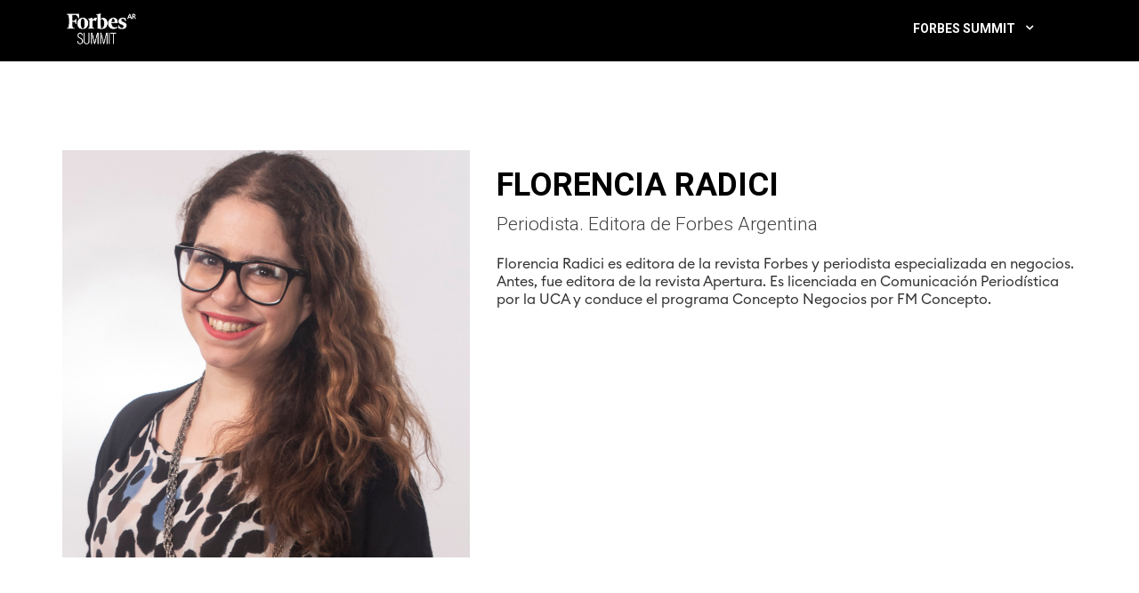

--- FILE ---
content_type: text/html; charset=UTF-8
request_url: https://www.forbessummit.com.ar/ponente/860/florencia-radici
body_size: 8293
content:
<html lang="es-ES">

<head>
    <meta charset="utf-8">
<meta http-equiv="content-type" content="text/html; charset=utf-8" />

<meta http-equiv="content-language" content="es" />
<meta name="viewport" content="width=device-width,initial-scale=1.0,maximum-scale=1.0,user-scalable=no">

<meta name="robots" content="noindex, nofollow">

<meta name="twitter:title" content="FLORENCIA RADICI" />
<meta property="og:title" name="og:title" content="FLORENCIA RADICI" />
<meta name="description" content="Periodista. Editora de Forbes Argentina" />
<meta property="og:description" name="og:description" content="Periodista. Editora de Forbes Argentina" />
<meta name="twitter:description" content="Periodista. Editora de Forbes Argentina">

<title id="head-title">FLORENCIA RADICI | Summit | Forbes Argentina</title>

<title id="head-title">florencia,radici,periodista,editora,forbes,argentina</title>

<meta property="og:image" name="og:image" content="https://www.forbessummit.com.ar/app/layout/default-share.png" />

<meta property="og:url" name="og:url" content="https://www.forbessummit.com.ar/ponente/860/florencia-radici" />

<meta property="og:type" name="og:type" content="website" />


<meta http-equiv="X-UA-Compatible" content="IE=Edge">

<meta name="theme-color" content="#000000" />	

<link rel="icon" href="https://www.forbessummit.com.ar/app/layout/favicon.png" type="image/x-icon">
<link rel="shortcut icon" href="https://www.forbessummit.com.ar/app/layout/favicon.png" type="image/x-icon">
        <link href="https://www.forbessummit.com.ar/app/layout/css/main.css" rel="stylesheet" type="text/css" media="all">
    <link href="https://fonts.googleapis.com/css?family=Roboto:100,300,400,500,700,400italic" rel="stylesheet"
        type="text/css" media="all">
    <script src="https://www.forbessummit.com.ar/app/layout/main-before.js"></script>
</head>

<body class="page-template page-template-homepage page-template-homepage-php page fullwidth-bg wpb-js-composer vc_responsive">

    <div id="page" class="hfeed site fullwidth">
        <!-- <div class="header-spacer" ></div> -->
		        <header id="masthead" class="site-header header solid sticky-top" >
            <div id="header-container">
                <div id="navigation" class="container">
                    <div class="row">

                        <div class="col-sm-3">
                            <div class="navbar-header">
                                <button type="button" class="navbar-toggle" data-toggle="collapse"
                                    data-target=".navbar-collapse">
                                    <span class="icon-bar"></span>
                                    <span class="icon-bar"></span>
                                    <span class="icon-bar"></span>
                                </button>
                                <div class="logo-wrapper">
                                    <a class="navbar-brand" href="https://www.forbessummit.com.ar/">
                                        <img class="enter-logo img-responsive"
                                            src="https://www.forbessummit.com.ar/app/layout/img/forbes-summit-logo.png" alt="">
                                    </a>
                                </div>
                            </div>
                        </div>
                        <div class="col-sm-6 event-name">
														                        </div>
                        <div class="col-sm-3 woo-menu-item-add">
                            <div id="main-menu" class="hidden-xs">
                                <ul id="menu-forbes-summit" class="nav">
                                    <li
                                        class=" menu-item menu-item-type-custom menu-item-object-custom current-menu-item current_page_item menu-item-home current-menu-ancestor current-menu-parent menu-item-has-children active active has-menu-child">
                                        <a>FORBES SUMMIT</a>
                                        <ul role="menu" class="sub-menu">
                                                                                        <li
                                                class=" menu-item menu-item-type-custom menu-item-object-custom current-menu-item current_page_item menu-item-home menu-item-has-children active has-menu-child">
                                                <a>EVENTOS 2026</a>
                                                <ul role="menu" class="sub-menu">
                                                                                                        <li
                                                        class=" menu-item menu-item-type-custom menu-item-object-custom has-menu-child">
                                                        <a href="https://www.forbessummit.com.ar/reinventando-mar-del-plata/2026/02"
                                                            title="Febrero Reinventando Mar Del Plata">Reinventando Mar Del Plata</a>
                                                    </li>
                                                                                                        <li
                                                        class=" menu-item menu-item-type-custom menu-item-object-custom has-menu-child">
                                                        <a href="https://www.forbessummit.com.ar/ia-total-diruption/2026/03"
                                                            title="Marzo IA TOTAL DIRUPTION">IA TOTAL DIRUPTION</a>
                                                    </li>
                                                                                                        <li
                                                        class=" menu-item menu-item-type-custom menu-item-object-custom has-menu-child">
                                                        <a href="https://www.forbessummit.com.ar/best-employers/2026/04"
                                                            title="Abril Best Employers">Best Employers</a>
                                                    </li>
                                                                                                        <li
                                                        class=" menu-item menu-item-type-custom menu-item-object-custom has-menu-child">
                                                        <a href="https://www.forbessummit.com.ar/marketers/2026/04"
                                                            title="Abril MARKETERS">MARKETERS</a>
                                                    </li>
                                                                                                        <li
                                                        class=" menu-item menu-item-type-custom menu-item-object-custom has-menu-child">
                                                        <a href="https://www.forbessummit.com.ar/money-cfo/2026/05"
                                                            title="Mayo Money & CFO">Money & CFO</a>
                                                    </li>
                                                                                                        <li
                                                        class=" menu-item menu-item-type-custom menu-item-object-custom has-menu-child">
                                                        <a href="https://www.forbessummit.com.ar/energy/2026/05"
                                                            title="Mayo ENERGY">ENERGY</a>
                                                    </li>
                                                                                                        <li
                                                        class=" menu-item menu-item-type-custom menu-item-object-custom has-menu-child">
                                                        <a href="https://www.forbessummit.com.ar/ceo/2026/06"
                                                            title="Junio CEO">CEO</a>
                                                    </li>
                                                                                                        <li
                                                        class=" menu-item menu-item-type-custom menu-item-object-custom has-menu-child">
                                                        <a href="https://www.forbessummit.com.ar/insurance/2026/06"
                                                            title="Junio INSURANCE">INSURANCE</a>
                                                    </li>
                                                                                                        <li
                                                        class=" menu-item menu-item-type-custom menu-item-object-custom has-menu-child">
                                                        <a href="https://www.forbessummit.com.ar/health-in-action/2026/06"
                                                            title="Junio HEALTH IN ACTION">HEALTH IN ACTION</a>
                                                    </li>
                                                                                                        <li
                                                        class=" menu-item menu-item-type-custom menu-item-object-custom has-menu-child">
                                                        <a href="https://www.forbessummit.com.ar/game-changers/2026/07"
                                                            title="Julio Game Changers">Game Changers</a>
                                                    </li>
                                                                                                        <li
                                                        class=" menu-item menu-item-type-custom menu-item-object-custom has-menu-child">
                                                        <a href="https://www.forbessummit.com.ar/sostenibilidad/2026/07"
                                                            title="Julio SOSTENIBILIDAD">SOSTENIBILIDAD</a>
                                                    </li>
                                                                                                        <li
                                                        class=" menu-item menu-item-type-custom menu-item-object-custom has-menu-child">
                                                        <a href="https://www.forbessummit.com.ar/mujeres-power/2026/08"
                                                            title="Agosto Mujeres Power">Mujeres Power</a>
                                                    </li>
                                                                                                        <li
                                                        class=" menu-item menu-item-type-custom menu-item-object-custom has-menu-child">
                                                        <a href="https://www.forbessummit.com.ar/mineria/2026/09"
                                                            title="Septiembre MINERIA">MINERIA</a>
                                                    </li>
                                                                                                        <li
                                                        class=" menu-item menu-item-type-custom menu-item-object-custom has-menu-child">
                                                        <a href="https://www.forbessummit.com.ar/agro-tech/2026/09"
                                                            title="Septiembre AGRO TECH">AGRO TECH</a>
                                                    </li>
                                                                                                        <li
                                                        class=" menu-item menu-item-type-custom menu-item-object-custom has-menu-child">
                                                        <a href="https://www.forbessummit.com.ar/fintech-tecnology/2026/10"
                                                            title="Octubre FINTECH & TECNOLOGY">FINTECH & TECNOLOGY</a>
                                                    </li>
                                                                                                        <li
                                                        class=" menu-item menu-item-type-custom menu-item-object-custom has-menu-child">
                                                        <a href="https://www.forbessummit.com.ar/reinventando-argentina/2026/10"
                                                            title="Octubre Reinventando Argentina">Reinventando Argentina</a>
                                                    </li>
                                                                                                        <li
                                                        class=" menu-item menu-item-type-custom menu-item-object-custom has-menu-child">
                                                        <a href="https://www.forbessummit.com.ar/real-estate/2026/11"
                                                            title="Noviembre Real Estate">Real Estate</a>
                                                    </li>
                                                                                                    </ul>
                                            </li>
                                                                                        <li
                                                class=" menu-item menu-item-type-custom menu-item-object-custom current-menu-item current_page_item menu-item-home menu-item-has-children active has-menu-child">
                                                <a>EVENTOS 2025</a>
                                                <ul role="menu" class="sub-menu">
                                                                                                        <li
                                                        class=" menu-item menu-item-type-custom menu-item-object-custom has-menu-child">
                                                        <a href="https://www.forbessummit.com.ar/future-of-work/2025/03"
                                                            title="Marzo Future of Work">Future of Work</a>
                                                    </li>
                                                                                                        <li
                                                        class=" menu-item menu-item-type-custom menu-item-object-custom has-menu-child">
                                                        <a href="https://www.forbessummit.com.ar/health-in-action/2025/04"
                                                            title="Abril HEALTH IN ACTION">HEALTH IN ACTION</a>
                                                    </li>
                                                                                                        <li
                                                        class=" menu-item menu-item-type-custom menu-item-object-custom has-menu-child">
                                                        <a href="https://www.forbessummit.com.ar/sostenibilidad/2025/04"
                                                            title="Abril SOSTENIBILIDAD">SOSTENIBILIDAD</a>
                                                    </li>
                                                                                                        <li
                                                        class=" menu-item menu-item-type-custom menu-item-object-custom has-menu-child">
                                                        <a href="https://www.forbessummit.com.ar/game-changers/2025/05"
                                                            title="Mayo Game Changers">Game Changers</a>
                                                    </li>
                                                                                                        <li
                                                        class=" menu-item menu-item-type-custom menu-item-object-custom has-menu-child">
                                                        <a href="https://www.forbessummit.com.ar/mining/2025/05"
                                                            title="Mayo MINING">MINING</a>
                                                    </li>
                                                                                                        <li
                                                        class=" menu-item menu-item-type-custom menu-item-object-custom has-menu-child">
                                                        <a href="https://www.forbessummit.com.ar/money-cfo/2025/05"
                                                            title="Mayo Money & CFO">Money & CFO</a>
                                                    </li>
                                                                                                        <li
                                                        class=" menu-item menu-item-type-custom menu-item-object-custom has-menu-child">
                                                        <a href="https://www.forbessummit.com.ar/ceo/2025/06"
                                                            title="Junio CEO">CEO</a>
                                                    </li>
                                                                                                        <li
                                                        class=" menu-item menu-item-type-custom menu-item-object-custom has-menu-child">
                                                        <a href="https://www.forbessummit.com.ar/cco-cmo/2025/06"
                                                            title="Junio CCO & CMO">CCO & CMO</a>
                                                    </li>
                                                                                                        <li
                                                        class=" menu-item menu-item-type-custom menu-item-object-custom has-menu-child">
                                                        <a href="https://www.forbessummit.com.ar/best-employers/2025/07"
                                                            title="Julio Best Employers">Best Employers</a>
                                                    </li>
                                                                                                        <li
                                                        class=" menu-item menu-item-type-custom menu-item-object-custom has-menu-child">
                                                        <a href="https://www.forbessummit.com.ar/insurance/2025/07"
                                                            title="Julio INSURANCE">INSURANCE</a>
                                                    </li>
                                                                                                        <li
                                                        class=" menu-item menu-item-type-custom menu-item-object-custom has-menu-child">
                                                        <a href="https://www.forbessummit.com.ar/ia-summit/2025/08"
                                                            title="Agosto IA Summit">IA Summit</a>
                                                    </li>
                                                                                                        <li
                                                        class=" menu-item menu-item-type-custom menu-item-object-custom has-menu-child">
                                                        <a href="https://www.forbessummit.com.ar/retail/2025/08"
                                                            title="Agosto Retail">Retail</a>
                                                    </li>
                                                                                                        <li
                                                        class=" menu-item menu-item-type-custom menu-item-object-custom has-menu-child">
                                                        <a href="https://www.forbessummit.com.ar/reinventando-argentina/2025/08"
                                                            title="Agosto Reinventando Argentina">Reinventando Argentina</a>
                                                    </li>
                                                                                                        <li
                                                        class=" menu-item menu-item-type-custom menu-item-object-custom has-menu-child">
                                                        <a href="https://www.forbessummit.com.ar/mujeres-power/2025/09"
                                                            title="Septiembre Mujeres Power">Mujeres Power</a>
                                                    </li>
                                                                                                        <li
                                                        class=" menu-item menu-item-type-custom menu-item-object-custom has-menu-child">
                                                        <a href="https://www.forbessummit.com.ar/agro-tech/2025/09"
                                                            title="Septiembre AGRO TECH">AGRO TECH</a>
                                                    </li>
                                                                                                        <li
                                                        class=" menu-item menu-item-type-custom menu-item-object-custom has-menu-child">
                                                        <a href="https://www.forbessummit.com.ar/diversidad/2025/10"
                                                            title="Octubre Diversidad">Diversidad</a>
                                                    </li>
                                                                                                        <li
                                                        class=" menu-item menu-item-type-custom menu-item-object-custom has-menu-child">
                                                        <a href="https://www.forbessummit.com.ar/fintech-tecnology/2025/10"
                                                            title="Octubre FINTECH & TECNOLOGY">FINTECH & TECNOLOGY</a>
                                                    </li>
                                                                                                        <li
                                                        class=" menu-item menu-item-type-custom menu-item-object-custom has-menu-child">
                                                        <a href="https://www.forbessummit.com.ar/energy/2025/11"
                                                            title="Noviembre ENERGY">ENERGY</a>
                                                    </li>
                                                                                                        <li
                                                        class=" menu-item menu-item-type-custom menu-item-object-custom has-menu-child">
                                                        <a href="https://www.forbessummit.com.ar/campo-futuro/2025/11"
                                                            title="Noviembre Campo & Futuro">Campo & Futuro</a>
                                                    </li>
                                                                                                        <li
                                                        class=" menu-item menu-item-type-custom menu-item-object-custom has-menu-child">
                                                        <a href="https://www.forbessummit.com.ar/real-estate/2025/11"
                                                            title="Noviembre Real Estate">Real Estate</a>
                                                    </li>
                                                                                                    </ul>
                                            </li>
                                                                                        <li
                                                class=" menu-item menu-item-type-custom menu-item-object-custom current-menu-item current_page_item menu-item-home menu-item-has-children active has-menu-child">
                                                <a>EVENTOS 2024</a>
                                                <ul role="menu" class="sub-menu">
                                                                                                        <li
                                                        class=" menu-item menu-item-type-custom menu-item-object-custom has-menu-child">
                                                        <a href="https://www.forbessummit.com.ar/health-in-action/2024/04"
                                                            title="Abril HEALTH IN ACTION">HEALTH IN ACTION</a>
                                                    </li>
                                                                                                        <li
                                                        class=" menu-item menu-item-type-custom menu-item-object-custom has-menu-child">
                                                        <a href="https://www.forbessummit.com.ar/money-cfo/2024/04"
                                                            title="Abril Money & CFO">Money & CFO</a>
                                                    </li>
                                                                                                        <li
                                                        class=" menu-item menu-item-type-custom menu-item-object-custom has-menu-child">
                                                        <a href="https://www.forbessummit.com.ar/sostenibilidad/2024/04"
                                                            title="Abril SOSTENIBILIDAD">SOSTENIBILIDAD</a>
                                                    </li>
                                                                                                        <li
                                                        class=" menu-item menu-item-type-custom menu-item-object-custom has-menu-child">
                                                        <a href="https://www.forbessummit.com.ar/game-changers/2024/05"
                                                            title="Mayo Game Changers">Game Changers</a>
                                                    </li>
                                                                                                        <li
                                                        class=" menu-item menu-item-type-custom menu-item-object-custom has-menu-child">
                                                        <a href="https://www.forbessummit.com.ar/cco-cmo/2024/05"
                                                            title="Mayo CCO & CMO">CCO & CMO</a>
                                                    </li>
                                                                                                        <li
                                                        class=" menu-item menu-item-type-custom menu-item-object-custom has-menu-child">
                                                        <a href="https://www.forbessummit.com.ar/ceo/2024/06"
                                                            title="Junio CEO">CEO</a>
                                                    </li>
                                                                                                        <li
                                                        class=" menu-item menu-item-type-custom menu-item-object-custom has-menu-child">
                                                        <a href="https://www.forbessummit.com.ar/best-employers/2024/07"
                                                            title="Julio Best Employers">Best Employers</a>
                                                    </li>
                                                                                                        <li
                                                        class=" menu-item menu-item-type-custom menu-item-object-custom has-menu-child">
                                                        <a href="https://www.forbessummit.com.ar/insurance/2024/07"
                                                            title="Julio INSURANCE">INSURANCE</a>
                                                    </li>
                                                                                                        <li
                                                        class=" menu-item menu-item-type-custom menu-item-object-custom has-menu-child">
                                                        <a href="https://www.forbessummit.com.ar/cio/2024/08"
                                                            title="Agosto CIO">CIO</a>
                                                    </li>
                                                                                                        <li
                                                        class=" menu-item menu-item-type-custom menu-item-object-custom has-menu-child">
                                                        <a href="https://www.forbessummit.com.ar/mineria/2024/08"
                                                            title="Agosto MINERIA">MINERIA</a>
                                                    </li>
                                                                                                        <li
                                                        class=" menu-item menu-item-type-custom menu-item-object-custom has-menu-child">
                                                        <a href="https://www.forbessummit.com.ar/mujeres-power/2024/09"
                                                            title="Septiembre Mujeres Power">Mujeres Power</a>
                                                    </li>
                                                                                                        <li
                                                        class=" menu-item menu-item-type-custom menu-item-object-custom has-menu-child">
                                                        <a href="https://www.forbessummit.com.ar/reinventando-argentina/2024/09"
                                                            title="Septiembre Reinventando Argentina">Reinventando Argentina</a>
                                                    </li>
                                                                                                        <li
                                                        class=" menu-item menu-item-type-custom menu-item-object-custom has-menu-child">
                                                        <a href="https://www.forbessummit.com.ar/agro/2024/10"
                                                            title="Octubre AGRO">AGRO</a>
                                                    </li>
                                                                                                        <li
                                                        class=" menu-item menu-item-type-custom menu-item-object-custom has-menu-child">
                                                        <a href="https://www.forbessummit.com.ar/diversidad-inclusion-y-equidad/2024/10"
                                                            title="Octubre DIVERSIDAD, INCLUSION Y EQUIDAD">DIVERSIDAD, INCLUSION Y EQUIDAD</a>
                                                    </li>
                                                                                                        <li
                                                        class=" menu-item menu-item-type-custom menu-item-object-custom has-menu-child">
                                                        <a href="https://www.forbessummit.com.ar/revolucion-fintech/2024/10"
                                                            title="Octubre REVOLUCIÓN FINTECH">REVOLUCIÓN FINTECH</a>
                                                    </li>
                                                                                                        <li
                                                        class=" menu-item menu-item-type-custom menu-item-object-custom has-menu-child">
                                                        <a href="https://www.forbessummit.com.ar/energy/2024/11"
                                                            title="Noviembre ENERGY">ENERGY</a>
                                                    </li>
                                                                                                        <li
                                                        class=" menu-item menu-item-type-custom menu-item-object-custom has-menu-child">
                                                        <a href="https://www.forbessummit.com.ar/customer-experience-summit/2024/11"
                                                            title="Noviembre CUSTOMER EXPERIENCE SUMMIT">CUSTOMER EXPERIENCE SUMMIT</a>
                                                    </li>
                                                                                                        <li
                                                        class=" menu-item menu-item-type-custom menu-item-object-custom has-menu-child">
                                                        <a href="https://www.forbessummit.com.ar/real-estate/2024/11"
                                                            title="Noviembre Real Estate">Real Estate</a>
                                                    </li>
                                                                                                    </ul>
                                            </li>
                                                                                        <li
                                                class=" menu-item menu-item-type-custom menu-item-object-custom current-menu-item current_page_item menu-item-home menu-item-has-children active has-menu-child">
                                                <a>EVENTOS 2023</a>
                                                <ul role="menu" class="sub-menu">
                                                                                                        <li
                                                        class=" menu-item menu-item-type-custom menu-item-object-custom has-menu-child">
                                                        <a href="https://www.forbessummit.com.ar/health-in-action/2023/03"
                                                            title="Marzo HEALTH IN ACTION">HEALTH IN ACTION</a>
                                                    </li>
                                                                                                        <li
                                                        class=" menu-item menu-item-type-custom menu-item-object-custom has-menu-child">
                                                        <a href="https://www.forbessummit.com.ar/sostenibilidad/2023/04"
                                                            title="Abril SOSTENIBILIDAD">SOSTENIBILIDAD</a>
                                                    </li>
                                                                                                        <li
                                                        class=" menu-item menu-item-type-custom menu-item-object-custom has-menu-child">
                                                        <a href="https://www.forbessummit.com.ar/financial-summit/2023/04"
                                                            title="Abril Financial Summit">Financial Summit</a>
                                                    </li>
                                                                                                        <li
                                                        class=" menu-item menu-item-type-custom menu-item-object-custom has-menu-child">
                                                        <a href="https://www.forbessummit.com.ar/insurance/2023/05"
                                                            title="Mayo INSURANCE">INSURANCE</a>
                                                    </li>
                                                                                                        <li
                                                        class=" menu-item menu-item-type-custom menu-item-object-custom has-menu-child">
                                                        <a href="https://www.forbessummit.com.ar/game-changers/2023/05"
                                                            title="Mayo Game Changers">Game Changers</a>
                                                    </li>
                                                                                                        <li
                                                        class=" menu-item menu-item-type-custom menu-item-object-custom has-menu-child">
                                                        <a href="https://www.forbessummit.com.ar/ceo/2023/06"
                                                            title="Junio CEO">CEO</a>
                                                    </li>
                                                                                                        <li
                                                        class=" menu-item menu-item-type-custom menu-item-object-custom has-menu-child">
                                                        <a href="https://www.forbessummit.com.ar/cco-cmo/2023/06"
                                                            title="Junio CCO & CMO">CCO & CMO</a>
                                                    </li>
                                                                                                        <li
                                                        class=" menu-item menu-item-type-custom menu-item-object-custom has-menu-child">
                                                        <a href="https://www.forbessummit.com.ar/best-employers/2023/07"
                                                            title="Julio Best Employers">Best Employers</a>
                                                    </li>
                                                                                                        <li
                                                        class=" menu-item menu-item-type-custom menu-item-object-custom has-menu-child">
                                                        <a href="https://www.forbessummit.com.ar/cio-talk/2023/08"
                                                            title="Agosto CIO TALK">CIO TALK</a>
                                                    </li>
                                                                                                        <li
                                                        class=" menu-item menu-item-type-custom menu-item-object-custom has-menu-child">
                                                        <a href="https://www.forbessummit.com.ar/mujeres-power/2023/09"
                                                            title="Septiembre Mujeres Power">Mujeres Power</a>
                                                    </li>
                                                                                                        <li
                                                        class=" menu-item menu-item-type-custom menu-item-object-custom has-menu-child">
                                                        <a href="https://www.forbessummit.com.ar/reinventando-argentina/2023/09"
                                                            title="Septiembre Reinventando Argentina">Reinventando Argentina</a>
                                                    </li>
                                                                                                        <li
                                                        class=" menu-item menu-item-type-custom menu-item-object-custom has-menu-child">
                                                        <a href="https://www.forbessummit.com.ar/revolucion-fintech/2023/10"
                                                            title="Octubre REVOLUCIÓN FINTECH">REVOLUCIÓN FINTECH</a>
                                                    </li>
                                                                                                        <li
                                                        class=" menu-item menu-item-type-custom menu-item-object-custom has-menu-child">
                                                        <a href="https://www.forbessummit.com.ar/agro/2023/10"
                                                            title="Octubre AGRO">AGRO</a>
                                                    </li>
                                                                                                        <li
                                                        class=" menu-item menu-item-type-custom menu-item-object-custom has-menu-child">
                                                        <a href="https://www.forbessummit.com.ar/customer-experience-summit/2023/11"
                                                            title="Noviembre CUSTOMER EXPERIENCE SUMMIT">CUSTOMER EXPERIENCE SUMMIT</a>
                                                    </li>
                                                                                                        <li
                                                        class=" menu-item menu-item-type-custom menu-item-object-custom has-menu-child">
                                                        <a href="https://www.forbessummit.com.ar/real-estate/2023/11"
                                                            title="Noviembre Real Estate">Real Estate</a>
                                                    </li>
                                                                                                        <li
                                                        class=" menu-item menu-item-type-custom menu-item-object-custom has-menu-child">
                                                        <a href="https://www.forbessummit.com.ar/energy/2023/11"
                                                            title="Noviembre ENERGY">ENERGY</a>
                                                    </li>
                                                                                                        <li
                                                        class=" menu-item menu-item-type-custom menu-item-object-custom has-menu-child">
                                                        <a href="https://www.forbessummit.com.ar/promesas-forbes/2023/12"
                                                            title="Diciembre Promesas Forbes">Promesas Forbes</a>
                                                    </li>
                                                                                                    </ul>
                                            </li>
                                                                                        <li
                                                class=" menu-item menu-item-type-custom menu-item-object-custom current-menu-item current_page_item menu-item-home menu-item-has-children active has-menu-child">
                                                <a>EVENTOS 2022</a>
                                                <ul role="menu" class="sub-menu">
                                                                                                        <li
                                                        class=" menu-item menu-item-type-custom menu-item-object-custom has-menu-child">
                                                        <a href="https://www.forbessummit.com.ar/health-in-action/2022/03"
                                                            title="Marzo HEALTH IN ACTION">HEALTH IN ACTION</a>
                                                    </li>
                                                                                                        <li
                                                        class=" menu-item menu-item-type-custom menu-item-object-custom has-menu-child">
                                                        <a href="https://www.forbessummit.com.ar/money/2022/04"
                                                            title="Abril Money">Money</a>
                                                    </li>
                                                                                                        <li
                                                        class=" menu-item menu-item-type-custom menu-item-object-custom has-menu-child">
                                                        <a href="https://www.forbessummit.com.ar/sostenibilidad/2022/04"
                                                            title="Abril SOSTENIBILIDAD">SOSTENIBILIDAD</a>
                                                    </li>
                                                                                                        <li
                                                        class=" menu-item menu-item-type-custom menu-item-object-custom has-menu-child">
                                                        <a href="https://www.forbessummit.com.ar/insurance/2022/05"
                                                            title="Mayo INSURANCE">INSURANCE</a>
                                                    </li>
                                                                                                        <li
                                                        class=" menu-item menu-item-type-custom menu-item-object-custom has-menu-child">
                                                        <a href="https://www.forbessummit.com.ar/insurance/2022/05"
                                                            title="Mayo INSURANCE">INSURANCE</a>
                                                    </li>
                                                                                                        <li
                                                        class=" menu-item menu-item-type-custom menu-item-object-custom has-menu-child">
                                                        <a href="https://www.forbessummit.com.ar/gaming-talk/2022/06"
                                                            title="Junio GAMING TALK">GAMING TALK</a>
                                                    </li>
                                                                                                        <li
                                                        class=" menu-item menu-item-type-custom menu-item-object-custom has-menu-child">
                                                        <a href="https://www.forbessummit.com.ar/comex/2022/06"
                                                            title="Junio Comex">Comex</a>
                                                    </li>
                                                                                                        <li
                                                        class=" menu-item menu-item-type-custom menu-item-object-custom has-menu-child">
                                                        <a href="https://www.forbessummit.com.ar/cco-cmo/2022/06"
                                                            title="Junio CCO & CMO">CCO & CMO</a>
                                                    </li>
                                                                                                        <li
                                                        class=" menu-item menu-item-type-custom menu-item-object-custom has-menu-child">
                                                        <a href="https://www.forbessummit.com.ar/ceo/2022/06"
                                                            title="Junio CEO">CEO</a>
                                                    </li>
                                                                                                        <li
                                                        class=" menu-item menu-item-type-custom menu-item-object-custom has-menu-child">
                                                        <a href="https://www.forbessummit.com.ar/best-employers/2022/07"
                                                            title="Julio Best Employers">Best Employers</a>
                                                    </li>
                                                                                                        <li
                                                        class=" menu-item menu-item-type-custom menu-item-object-custom has-menu-child">
                                                        <a href="https://www.forbessummit.com.ar/cio-talk/2022/07"
                                                            title="Julio CIO TALK">CIO TALK</a>
                                                    </li>
                                                                                                        <li
                                                        class=" menu-item menu-item-type-custom menu-item-object-custom has-menu-child">
                                                        <a href="https://www.forbessummit.com.ar/game-changers/2022/08"
                                                            title="Agosto Game Changers">Game Changers</a>
                                                    </li>
                                                                                                        <li
                                                        class=" menu-item menu-item-type-custom menu-item-object-custom has-menu-child">
                                                        <a href="https://www.forbessummit.com.ar/cfo-talk/2022/08"
                                                            title="Agosto CFO TALK">CFO TALK</a>
                                                    </li>
                                                                                                        <li
                                                        class=" menu-item menu-item-type-custom menu-item-object-custom has-menu-child">
                                                        <a href="https://www.forbessummit.com.ar/mujeres-power/2022/09"
                                                            title="Septiembre Mujeres Power">Mujeres Power</a>
                                                    </li>
                                                                                                        <li
                                                        class=" menu-item menu-item-type-custom menu-item-object-custom has-menu-child">
                                                        <a href="https://www.forbessummit.com.ar/agro/2022/10"
                                                            title="Octubre AGRO">AGRO</a>
                                                    </li>
                                                                                                        <li
                                                        class=" menu-item menu-item-type-custom menu-item-object-custom has-menu-child">
                                                        <a href="https://www.forbessummit.com.ar/revolucion-fintech/2022/10"
                                                            title="Octubre REVOLUCIÓN FINTECH">REVOLUCIÓN FINTECH</a>
                                                    </li>
                                                                                                        <li
                                                        class=" menu-item menu-item-type-custom menu-item-object-custom has-menu-child">
                                                        <a href="https://www.forbessummit.com.ar/energy/2022/10"
                                                            title="Octubre ENERGY">ENERGY</a>
                                                    </li>
                                                                                                        <li
                                                        class=" menu-item menu-item-type-custom menu-item-object-custom has-menu-child">
                                                        <a href="https://www.forbessummit.com.ar/customer-experience-summit/2022/11"
                                                            title="Noviembre CUSTOMER EXPERIENCE SUMMIT">CUSTOMER EXPERIENCE SUMMIT</a>
                                                    </li>
                                                                                                        <li
                                                        class=" menu-item menu-item-type-custom menu-item-object-custom has-menu-child">
                                                        <a href="https://www.forbessummit.com.ar/real-estate/2022/11"
                                                            title="Noviembre Real Estate">Real Estate</a>
                                                    </li>
                                                                                                        <li
                                                        class=" menu-item menu-item-type-custom menu-item-object-custom has-menu-child">
                                                        <a href="https://www.forbessummit.com.ar/ibm-sustainability-talk/2022/11"
                                                            title="Noviembre IBM Sustainability Talk">IBM Sustainability Talk</a>
                                                    </li>
                                                                                                        <li
                                                        class=" menu-item menu-item-type-custom menu-item-object-custom has-menu-child">
                                                        <a href="https://www.forbessummit.com.ar/reinventando-argentina/2022/11"
                                                            title="Noviembre Reinventando Argentina">Reinventando Argentina</a>
                                                    </li>
                                                                                                        <li
                                                        class=" menu-item menu-item-type-custom menu-item-object-custom has-menu-child">
                                                        <a href="https://www.forbessummit.com.ar/promesas-forbes/2022/12"
                                                            title="Diciembre Promesas Forbes">Promesas Forbes</a>
                                                    </li>
                                                                                                    </ul>
                                            </li>
                                                                                        <li
                                                class=" menu-item menu-item-type-custom menu-item-object-custom current-menu-item current_page_item menu-item-home menu-item-has-children active has-menu-child">
                                                <a>EVENTOS 2021</a>
                                                <ul role="menu" class="sub-menu">
                                                                                                        <li
                                                        class=" menu-item menu-item-type-custom menu-item-object-custom has-menu-child">
                                                        <a href="https://www.forbessummit.com.ar/cea-wind-energy-summit/2021/04"
                                                            title="Abril CEA WIND ENERGY SUMMIT">CEA WIND ENERGY SUMMIT</a>
                                                    </li>
                                                                                                        <li
                                                        class=" menu-item menu-item-type-custom menu-item-object-custom has-menu-child">
                                                        <a href="https://www.forbessummit.com.ar/digital-value/2021/04"
                                                            title="Abril Digital Value">Digital Value</a>
                                                    </li>
                                                                                                        <li
                                                        class=" menu-item menu-item-type-custom menu-item-object-custom has-menu-child">
                                                        <a href="https://www.forbessummit.com.ar/money/2021/04"
                                                            title="Abril Money">Money</a>
                                                    </li>
                                                                                                        <li
                                                        class=" menu-item menu-item-type-custom menu-item-object-custom has-menu-child">
                                                        <a href="https://www.forbessummit.com.ar/healthcare/2021/05"
                                                            title="Mayo HealthCare">HealthCare</a>
                                                    </li>
                                                                                                        <li
                                                        class=" menu-item menu-item-type-custom menu-item-object-custom has-menu-child">
                                                        <a href="https://www.forbessummit.com.ar/best-employers/2021/05"
                                                            title="Mayo Best Employers">Best Employers</a>
                                                    </li>
                                                                                                        <li
                                                        class=" menu-item menu-item-type-custom menu-item-object-custom has-menu-child">
                                                        <a href="https://www.forbessummit.com.ar/ceo/2021/06"
                                                            title="Junio CEO">CEO</a>
                                                    </li>
                                                                                                        <li
                                                        class=" menu-item menu-item-type-custom menu-item-object-custom has-menu-child">
                                                        <a href="https://www.forbessummit.com.ar/reputation/2021/07"
                                                            title="Julio Reputation">Reputation</a>
                                                    </li>
                                                                                                        <li
                                                        class=" menu-item menu-item-type-custom menu-item-object-custom has-menu-child">
                                                        <a href="https://www.forbessummit.com.ar/sostenibilidad/2021/07"
                                                            title="Julio SOSTENIBILIDAD">SOSTENIBILIDAD</a>
                                                    </li>
                                                                                                        <li
                                                        class=" menu-item menu-item-type-custom menu-item-object-custom has-menu-child">
                                                        <a href="https://www.forbessummit.com.ar/game-changers/2021/08"
                                                            title="Agosto Game Changers">Game Changers</a>
                                                    </li>
                                                                                                        <li
                                                        class=" menu-item menu-item-type-custom menu-item-object-custom has-menu-child">
                                                        <a href="https://www.forbessummit.com.ar/insurance/2021/08"
                                                            title="Agosto INSURANCE">INSURANCE</a>
                                                    </li>
                                                                                                        <li
                                                        class=" menu-item menu-item-type-custom menu-item-object-custom has-menu-child">
                                                        <a href="https://www.forbessummit.com.ar/mujeres-power/2021/09"
                                                            title="Septiembre Mujeres Power">Mujeres Power</a>
                                                    </li>
                                                                                                        <li
                                                        class=" menu-item menu-item-type-custom menu-item-object-custom has-menu-child">
                                                        <a href="https://www.forbessummit.com.ar/real-estate/2021/09"
                                                            title="Septiembre Real Estate">Real Estate</a>
                                                    </li>
                                                                                                        <li
                                                        class=" menu-item menu-item-type-custom menu-item-object-custom has-menu-child">
                                                        <a href="https://www.forbessummit.com.ar/energy/2021/10"
                                                            title="Octubre ENERGY">ENERGY</a>
                                                    </li>
                                                                                                        <li
                                                        class=" menu-item menu-item-type-custom menu-item-object-custom has-menu-child">
                                                        <a href="https://www.forbessummit.com.ar/revolucion-fintech/2021/10"
                                                            title="Octubre REVOLUCIÓN FINTECH">REVOLUCIÓN FINTECH</a>
                                                    </li>
                                                                                                        <li
                                                        class=" menu-item menu-item-type-custom menu-item-object-custom has-menu-child">
                                                        <a href="https://www.forbessummit.com.ar/agro/2021/11"
                                                            title="Noviembre AGRO">AGRO</a>
                                                    </li>
                                                                                                        <li
                                                        class=" menu-item menu-item-type-custom menu-item-object-custom has-menu-child">
                                                        <a href="https://www.forbessummit.com.ar/comex/2021/11"
                                                            title="Noviembre Comex">Comex</a>
                                                    </li>
                                                                                                        <li
                                                        class=" menu-item menu-item-type-custom menu-item-object-custom has-menu-child">
                                                        <a href="https://www.forbessummit.com.ar/reinventando-argentina/2021/11"
                                                            title="Noviembre Reinventando Argentina">Reinventando Argentina</a>
                                                    </li>
                                                                                                        <li
                                                        class=" menu-item menu-item-type-custom menu-item-object-custom has-menu-child">
                                                        <a href="https://www.forbessummit.com.ar/decision-makers-talk/2021/11"
                                                            title="Noviembre DECISION MAKERS TALK">DECISION MAKERS TALK</a>
                                                    </li>
                                                                                                        <li
                                                        class=" menu-item menu-item-type-custom menu-item-object-custom has-menu-child">
                                                        <a href="https://www.forbessummit.com.ar/promesas-forbes/2021/12"
                                                            title="Diciembre Promesas Forbes">Promesas Forbes</a>
                                                    </li>
                                                                                                    </ul>
                                            </li>
                                                                                        <li
                                                class=" menu-item menu-item-type-custom menu-item-object-custom current-menu-item current_page_item menu-item-home menu-item-has-children active has-menu-child">
                                                <a>EVENTOS 2020</a>
                                                <ul role="menu" class="sub-menu">
                                                                                                        <li
                                                        class=" menu-item menu-item-type-custom menu-item-object-custom has-menu-child">
                                                        <a href="https://www.forbessummit.com.ar/healthcare/2020/06"
                                                            title="Junio HealthCare">HealthCare</a>
                                                    </li>
                                                                                                        <li
                                                        class=" menu-item menu-item-type-custom menu-item-object-custom has-menu-child">
                                                        <a href="https://www.forbessummit.com.ar/best-employers/2020/07"
                                                            title="Julio Best Employers">Best Employers</a>
                                                    </li>
                                                                                                        <li
                                                        class=" menu-item menu-item-type-custom menu-item-object-custom has-menu-child">
                                                        <a href="https://www.forbessummit.com.ar/money/2020/08"
                                                            title="Agosto Money">Money</a>
                                                    </li>
                                                                                                        <li
                                                        class=" menu-item menu-item-type-custom menu-item-object-custom has-menu-child">
                                                        <a href="https://www.forbessummit.com.ar/ceo/2020/08"
                                                            title="Agosto CEO">CEO</a>
                                                    </li>
                                                                                                        <li
                                                        class=" menu-item menu-item-type-custom menu-item-object-custom has-menu-child">
                                                        <a href="https://www.forbessummit.com.ar/mujeres-power/2020/09"
                                                            title="Septiembre Mujeres Power">Mujeres Power</a>
                                                    </li>
                                                                                                        <li
                                                        class=" menu-item menu-item-type-custom menu-item-object-custom has-menu-child">
                                                        <a href="https://www.forbessummit.com.ar/revolucion-fintech/2020/10"
                                                            title="Octubre REVOLUCIÓN FINTECH">REVOLUCIÓN FINTECH</a>
                                                    </li>
                                                                                                        <li
                                                        class=" menu-item menu-item-type-custom menu-item-object-custom has-menu-child">
                                                        <a href="https://www.forbessummit.com.ar/energy/2020/10"
                                                            title="Octubre ENERGY">ENERGY</a>
                                                    </li>
                                                                                                        <li
                                                        class=" menu-item menu-item-type-custom menu-item-object-custom has-menu-child">
                                                        <a href="https://www.forbessummit.com.ar/game-changers/2020/11"
                                                            title="Noviembre Game Changers">Game Changers</a>
                                                    </li>
                                                                                                        <li
                                                        class=" menu-item menu-item-type-custom menu-item-object-custom has-menu-child">
                                                        <a href="https://www.forbessummit.com.ar/comex/2020/11"
                                                            title="Noviembre Comex">Comex</a>
                                                    </li>
                                                                                                        <li
                                                        class=" menu-item menu-item-type-custom menu-item-object-custom has-menu-child">
                                                        <a href="https://www.forbessummit.com.ar/real-estate/2020/11"
                                                            title="Noviembre Real Estate">Real Estate</a>
                                                    </li>
                                                                                                        <li
                                                        class=" menu-item menu-item-type-custom menu-item-object-custom has-menu-child">
                                                        <a href="https://www.forbessummit.com.ar/reinventando-argentina/2020/12"
                                                            title="Diciembre Reinventando Argentina">Reinventando Argentina</a>
                                                    </li>
                                                                                                    </ul>
                                            </li>
                                                                                        <li
                                                class=" menu-item menu-item-type-custom menu-item-object-custom current-menu-item current_page_item menu-item-home menu-item-has-children active has-menu-child">
                                                <a>EVENTOS 2019</a>
                                                <ul role="menu" class="sub-menu">
                                                                                                        <li
                                                        class=" menu-item menu-item-type-custom menu-item-object-custom has-menu-child">
                                                        <a href="https://www.forbessummit.com.ar/money/2019/03"
                                                            title="Marzo Money">Money</a>
                                                    </li>
                                                                                                        <li
                                                        class=" menu-item menu-item-type-custom menu-item-object-custom has-menu-child">
                                                        <a href="https://www.forbessummit.com.ar/cloud-talk/2019/04"
                                                            title="Abril Cloud Talk">Cloud Talk</a>
                                                    </li>
                                                                                                        <li
                                                        class=" menu-item menu-item-type-custom menu-item-object-custom has-menu-child">
                                                        <a href="https://www.forbessummit.com.ar/healthcare/2019/05"
                                                            title="Mayo HealthCare">HealthCare</a>
                                                    </li>
                                                                                                        <li
                                                        class=" menu-item menu-item-type-custom menu-item-object-custom has-menu-child">
                                                        <a href="https://www.forbessummit.com.ar/real-estate/2019/06"
                                                            title="Junio Real Estate">Real Estate</a>
                                                    </li>
                                                                                                        <li
                                                        class=" menu-item menu-item-type-custom menu-item-object-custom has-menu-child">
                                                        <a href="https://www.forbessummit.com.ar/reinventando-argentina/2019/06"
                                                            title="Junio Reinventando Argentina">Reinventando Argentina</a>
                                                    </li>
                                                                                                        <li
                                                        class=" menu-item menu-item-type-custom menu-item-object-custom has-menu-child">
                                                        <a href="https://www.forbessummit.com.ar/30-promesas/2019/07"
                                                            title="Julio 30 promesas">30 promesas</a>
                                                    </li>
                                                                                                        <li
                                                        class=" menu-item menu-item-type-custom menu-item-object-custom has-menu-child">
                                                        <a href="https://www.forbessummit.com.ar/diversity-talk/2019/07"
                                                            title="Julio DIVERSITY TALK">DIVERSITY TALK</a>
                                                    </li>
                                                                                                        <li
                                                        class=" menu-item menu-item-type-custom menu-item-object-custom has-menu-child">
                                                        <a href="https://www.forbessummit.com.ar/comex-talk/2019/07"
                                                            title="Julio Comex Talk">Comex Talk</a>
                                                    </li>
                                                                                                        <li
                                                        class=" menu-item menu-item-type-custom menu-item-object-custom has-menu-child">
                                                        <a href="https://www.forbessummit.com.ar/reputation/2019/08"
                                                            title="Agosto Reputation">Reputation</a>
                                                    </li>
                                                                                                        <li
                                                        class=" menu-item menu-item-type-custom menu-item-object-custom has-menu-child">
                                                        <a href="https://www.forbessummit.com.ar/best-employers-talk/2019/09"
                                                            title="Septiembre BEST EMPLOYERS TALK">BEST EMPLOYERS TALK</a>
                                                    </li>
                                                                                                        <li
                                                        class=" menu-item menu-item-type-custom menu-item-object-custom has-menu-child">
                                                        <a href="https://www.forbessummit.com.ar/mujeres-power/2019/09"
                                                            title="Septiembre Mujeres Power">Mujeres Power</a>
                                                    </li>
                                                                                                        <li
                                                        class=" menu-item menu-item-type-custom menu-item-object-custom has-menu-child">
                                                        <a href="https://www.forbessummit.com.ar/revolucion-fintech/2019/10"
                                                            title="Octubre REVOLUCIÓN FINTECH">REVOLUCIÓN FINTECH</a>
                                                    </li>
                                                                                                        <li
                                                        class=" menu-item menu-item-type-custom menu-item-object-custom has-menu-child">
                                                        <a href="https://www.forbessummit.com.ar/game-changers/2019/11"
                                                            title="Noviembre Game Changers">Game Changers</a>
                                                    </li>
                                                                                                        <li
                                                        class=" menu-item menu-item-type-custom menu-item-object-custom has-menu-child">
                                                        <a href="https://www.forbessummit.com.ar/energy/2019/11"
                                                            title="Noviembre ENERGY">ENERGY</a>
                                                    </li>
                                                                                                        <li
                                                        class=" menu-item menu-item-type-custom menu-item-object-custom has-menu-child">
                                                        <a href="https://www.forbessummit.com.ar/compliance/2019/12"
                                                            title="Diciembre Compliance">Compliance</a>
                                                    </li>
                                                                                                    </ul>
                                            </li>
                                                                                        <li
                                                class=" menu-item menu-item-type-custom menu-item-object-custom current-menu-item current_page_item menu-item-home menu-item-has-children active has-menu-child">
                                                <a>EVENTOS 2018</a>
                                                <ul role="menu" class="sub-menu">
                                                                                                        <li
                                                        class=" menu-item menu-item-type-custom menu-item-object-custom has-menu-child">
                                                        <a href="https://www.forbessummit.com.ar/healthcare/2018/05"
                                                            title="Mayo HealthCare">HealthCare</a>
                                                    </li>
                                                                                                        <li
                                                        class=" menu-item menu-item-type-custom menu-item-object-custom has-menu-child">
                                                        <a href="https://www.forbessummit.com.ar/reputation/2018/07"
                                                            title="Julio Reputation">Reputation</a>
                                                    </li>
                                                                                                        <li
                                                        class=" menu-item menu-item-type-custom menu-item-object-custom has-menu-child">
                                                        <a href="https://www.forbessummit.com.ar/30-promesas/2018/08"
                                                            title="Agosto 30 promesas">30 promesas</a>
                                                    </li>
                                                                                                        <li
                                                        class=" menu-item menu-item-type-custom menu-item-object-custom has-menu-child">
                                                        <a href="https://www.forbessummit.com.ar/mujeres-power/2018/09"
                                                            title="Septiembre Mujeres Power">Mujeres Power</a>
                                                    </li>
                                                                                                        <li
                                                        class=" menu-item menu-item-type-custom menu-item-object-custom has-menu-child">
                                                        <a href="https://www.forbessummit.com.ar/compliance/2018/11"
                                                            title="Noviembre Compliance">Compliance</a>
                                                    </li>
                                                                                                    </ul>
                                            </li>
                                                                                        <li
                                                class=" menu-item menu-item-type-custom menu-item-object-custom current-menu-item current_page_item menu-item-home menu-item-has-children active has-menu-child">
                                                <a>EVENTOS 2017</a>
                                                <ul role="menu" class="sub-menu">
                                                                                                        <li
                                                        class=" menu-item menu-item-type-custom menu-item-object-custom has-menu-child">
                                                        <a href="https://www.forbessummit.com.ar/30-promesas/2017/07"
                                                            title="Julio 30 promesas">30 promesas</a>
                                                    </li>
                                                                                                        <li
                                                        class=" menu-item menu-item-type-custom menu-item-object-custom has-menu-child">
                                                        <a href="https://www.forbessummit.com.ar/mujeres-power/2017/09"
                                                            title="Septiembre Mujeres Power">Mujeres Power</a>
                                                    </li>
                                                                                                    </ul>
                                            </li>
                                                                                    </ul>
                                    </li>
                                </ul>
                            </div>
                        </div>

                        <div id="mobile-menu" class="visible-xs">
                            <div class="collapse navbar-collapse">
                                <ul id="menu-forbes-summit-1" class="nav navbar-nav">
                                    <li
                                        class="menu-item menu-item-type-custom menu-item-object-custom current-menu-item current_page_item menu-item-home current-menu-ancestor current-menu-parent menu-item-has-children menu-item-pp active">
                                        <a title="FORBES SUMMIT">FORBES SUMMIT</a>
                                        <span class="menu-toggler collapsed" data-toggle="collapse"
                                            data-target=".collapse-pp">
                                            <i class="fa fa-angle-right"></i><i class="fa fa-angle-down"></i>
                                        </span>
                                        <ul role="menu" class="collapse collapse-pp ">
                                                                                        <li
                                                class="menu-item menu-item-type-custom menu-item-object-custom current-menu-item current_page_item menu-item-home menu-item-has-children menu-item-year-2026 dropdown">
                                                <a title="EVENTOS 2026">EVENTOS 2026</a>
                                                <span class="menu-toggler collapsed" data-toggle="collapse"
                                                    data-target=".collapse-year-2026">
                                                    <i class="fa fa-angle-right"></i><i class="fa fa-angle-down"></i>
                                                </span>
                                                <ul role="menu" class="collapse collapse-year-2026">
                                                                                                        <li class="menu-item menu-item-type-custom menu-item-object-custom">
                                                        <a href="https://www.forbessummit.com.ar/reinventando-mar-del-plata/2026/02"
                                                            title="Febrero Reinventando Mar Del Plata">Reinventando Mar Del Plata</a>
                                                    </li>
                                                                                                        <li class="menu-item menu-item-type-custom menu-item-object-custom">
                                                        <a href="https://www.forbessummit.com.ar/ia-total-diruption/2026/03"
                                                            title="Marzo IA TOTAL DIRUPTION">IA TOTAL DIRUPTION</a>
                                                    </li>
                                                                                                        <li class="menu-item menu-item-type-custom menu-item-object-custom">
                                                        <a href="https://www.forbessummit.com.ar/best-employers/2026/04"
                                                            title="Abril Best Employers">Best Employers</a>
                                                    </li>
                                                                                                        <li class="menu-item menu-item-type-custom menu-item-object-custom">
                                                        <a href="https://www.forbessummit.com.ar/marketers/2026/04"
                                                            title="Abril MARKETERS">MARKETERS</a>
                                                    </li>
                                                                                                        <li class="menu-item menu-item-type-custom menu-item-object-custom">
                                                        <a href="https://www.forbessummit.com.ar/money-cfo/2026/05"
                                                            title="Mayo Money & CFO">Money & CFO</a>
                                                    </li>
                                                                                                        <li class="menu-item menu-item-type-custom menu-item-object-custom">
                                                        <a href="https://www.forbessummit.com.ar/energy/2026/05"
                                                            title="Mayo ENERGY">ENERGY</a>
                                                    </li>
                                                                                                        <li class="menu-item menu-item-type-custom menu-item-object-custom">
                                                        <a href="https://www.forbessummit.com.ar/ceo/2026/06"
                                                            title="Junio CEO">CEO</a>
                                                    </li>
                                                                                                        <li class="menu-item menu-item-type-custom menu-item-object-custom">
                                                        <a href="https://www.forbessummit.com.ar/insurance/2026/06"
                                                            title="Junio INSURANCE">INSURANCE</a>
                                                    </li>
                                                                                                        <li class="menu-item menu-item-type-custom menu-item-object-custom">
                                                        <a href="https://www.forbessummit.com.ar/health-in-action/2026/06"
                                                            title="Junio HEALTH IN ACTION">HEALTH IN ACTION</a>
                                                    </li>
                                                                                                        <li class="menu-item menu-item-type-custom menu-item-object-custom">
                                                        <a href="https://www.forbessummit.com.ar/game-changers/2026/07"
                                                            title="Julio Game Changers">Game Changers</a>
                                                    </li>
                                                                                                        <li class="menu-item menu-item-type-custom menu-item-object-custom">
                                                        <a href="https://www.forbessummit.com.ar/sostenibilidad/2026/07"
                                                            title="Julio SOSTENIBILIDAD">SOSTENIBILIDAD</a>
                                                    </li>
                                                                                                        <li class="menu-item menu-item-type-custom menu-item-object-custom">
                                                        <a href="https://www.forbessummit.com.ar/mujeres-power/2026/08"
                                                            title="Agosto Mujeres Power">Mujeres Power</a>
                                                    </li>
                                                                                                        <li class="menu-item menu-item-type-custom menu-item-object-custom">
                                                        <a href="https://www.forbessummit.com.ar/mineria/2026/09"
                                                            title="Septiembre MINERIA">MINERIA</a>
                                                    </li>
                                                                                                        <li class="menu-item menu-item-type-custom menu-item-object-custom">
                                                        <a href="https://www.forbessummit.com.ar/agro-tech/2026/09"
                                                            title="Septiembre AGRO TECH">AGRO TECH</a>
                                                    </li>
                                                                                                        <li class="menu-item menu-item-type-custom menu-item-object-custom">
                                                        <a href="https://www.forbessummit.com.ar/fintech-tecnology/2026/10"
                                                            title="Octubre FINTECH & TECNOLOGY">FINTECH & TECNOLOGY</a>
                                                    </li>
                                                                                                        <li class="menu-item menu-item-type-custom menu-item-object-custom">
                                                        <a href="https://www.forbessummit.com.ar/reinventando-argentina/2026/10"
                                                            title="Octubre Reinventando Argentina">Reinventando Argentina</a>
                                                    </li>
                                                                                                        <li class="menu-item menu-item-type-custom menu-item-object-custom">
                                                        <a href="https://www.forbessummit.com.ar/real-estate/2026/11"
                                                            title="Noviembre Real Estate">Real Estate</a>
                                                    </li>
                                                                                                    </ul>
                                            </li>
                                                                                        <li
                                                class="menu-item menu-item-type-custom menu-item-object-custom current-menu-item current_page_item menu-item-home menu-item-has-children menu-item-year-2025 dropdown">
                                                <a title="EVENTOS 2025">EVENTOS 2025</a>
                                                <span class="menu-toggler collapsed" data-toggle="collapse"
                                                    data-target=".collapse-year-2025">
                                                    <i class="fa fa-angle-right"></i><i class="fa fa-angle-down"></i>
                                                </span>
                                                <ul role="menu" class="collapse collapse-year-2025">
                                                                                                        <li class="menu-item menu-item-type-custom menu-item-object-custom">
                                                        <a href="https://www.forbessummit.com.ar/future-of-work/2025/03"
                                                            title="Marzo Future of Work">Future of Work</a>
                                                    </li>
                                                                                                        <li class="menu-item menu-item-type-custom menu-item-object-custom">
                                                        <a href="https://www.forbessummit.com.ar/health-in-action/2025/04"
                                                            title="Abril HEALTH IN ACTION">HEALTH IN ACTION</a>
                                                    </li>
                                                                                                        <li class="menu-item menu-item-type-custom menu-item-object-custom">
                                                        <a href="https://www.forbessummit.com.ar/sostenibilidad/2025/04"
                                                            title="Abril SOSTENIBILIDAD">SOSTENIBILIDAD</a>
                                                    </li>
                                                                                                        <li class="menu-item menu-item-type-custom menu-item-object-custom">
                                                        <a href="https://www.forbessummit.com.ar/game-changers/2025/05"
                                                            title="Mayo Game Changers">Game Changers</a>
                                                    </li>
                                                                                                        <li class="menu-item menu-item-type-custom menu-item-object-custom">
                                                        <a href="https://www.forbessummit.com.ar/mining/2025/05"
                                                            title="Mayo MINING">MINING</a>
                                                    </li>
                                                                                                        <li class="menu-item menu-item-type-custom menu-item-object-custom">
                                                        <a href="https://www.forbessummit.com.ar/money-cfo/2025/05"
                                                            title="Mayo Money & CFO">Money & CFO</a>
                                                    </li>
                                                                                                        <li class="menu-item menu-item-type-custom menu-item-object-custom">
                                                        <a href="https://www.forbessummit.com.ar/ceo/2025/06"
                                                            title="Junio CEO">CEO</a>
                                                    </li>
                                                                                                        <li class="menu-item menu-item-type-custom menu-item-object-custom">
                                                        <a href="https://www.forbessummit.com.ar/cco-cmo/2025/06"
                                                            title="Junio CCO & CMO">CCO & CMO</a>
                                                    </li>
                                                                                                        <li class="menu-item menu-item-type-custom menu-item-object-custom">
                                                        <a href="https://www.forbessummit.com.ar/best-employers/2025/07"
                                                            title="Julio Best Employers">Best Employers</a>
                                                    </li>
                                                                                                        <li class="menu-item menu-item-type-custom menu-item-object-custom">
                                                        <a href="https://www.forbessummit.com.ar/insurance/2025/07"
                                                            title="Julio INSURANCE">INSURANCE</a>
                                                    </li>
                                                                                                        <li class="menu-item menu-item-type-custom menu-item-object-custom">
                                                        <a href="https://www.forbessummit.com.ar/ia-summit/2025/08"
                                                            title="Agosto IA Summit">IA Summit</a>
                                                    </li>
                                                                                                        <li class="menu-item menu-item-type-custom menu-item-object-custom">
                                                        <a href="https://www.forbessummit.com.ar/retail/2025/08"
                                                            title="Agosto Retail">Retail</a>
                                                    </li>
                                                                                                        <li class="menu-item menu-item-type-custom menu-item-object-custom">
                                                        <a href="https://www.forbessummit.com.ar/reinventando-argentina/2025/08"
                                                            title="Agosto Reinventando Argentina">Reinventando Argentina</a>
                                                    </li>
                                                                                                        <li class="menu-item menu-item-type-custom menu-item-object-custom">
                                                        <a href="https://www.forbessummit.com.ar/mujeres-power/2025/09"
                                                            title="Septiembre Mujeres Power">Mujeres Power</a>
                                                    </li>
                                                                                                        <li class="menu-item menu-item-type-custom menu-item-object-custom">
                                                        <a href="https://www.forbessummit.com.ar/agro-tech/2025/09"
                                                            title="Septiembre AGRO TECH">AGRO TECH</a>
                                                    </li>
                                                                                                        <li class="menu-item menu-item-type-custom menu-item-object-custom">
                                                        <a href="https://www.forbessummit.com.ar/diversidad/2025/10"
                                                            title="Octubre Diversidad">Diversidad</a>
                                                    </li>
                                                                                                        <li class="menu-item menu-item-type-custom menu-item-object-custom">
                                                        <a href="https://www.forbessummit.com.ar/fintech-tecnology/2025/10"
                                                            title="Octubre FINTECH & TECNOLOGY">FINTECH & TECNOLOGY</a>
                                                    </li>
                                                                                                        <li class="menu-item menu-item-type-custom menu-item-object-custom">
                                                        <a href="https://www.forbessummit.com.ar/energy/2025/11"
                                                            title="Noviembre ENERGY">ENERGY</a>
                                                    </li>
                                                                                                        <li class="menu-item menu-item-type-custom menu-item-object-custom">
                                                        <a href="https://www.forbessummit.com.ar/campo-futuro/2025/11"
                                                            title="Noviembre Campo & Futuro">Campo & Futuro</a>
                                                    </li>
                                                                                                        <li class="menu-item menu-item-type-custom menu-item-object-custom">
                                                        <a href="https://www.forbessummit.com.ar/real-estate/2025/11"
                                                            title="Noviembre Real Estate">Real Estate</a>
                                                    </li>
                                                                                                    </ul>
                                            </li>
                                                                                        <li
                                                class="menu-item menu-item-type-custom menu-item-object-custom current-menu-item current_page_item menu-item-home menu-item-has-children menu-item-year-2024 dropdown">
                                                <a title="EVENTOS 2024">EVENTOS 2024</a>
                                                <span class="menu-toggler collapsed" data-toggle="collapse"
                                                    data-target=".collapse-year-2024">
                                                    <i class="fa fa-angle-right"></i><i class="fa fa-angle-down"></i>
                                                </span>
                                                <ul role="menu" class="collapse collapse-year-2024">
                                                                                                        <li class="menu-item menu-item-type-custom menu-item-object-custom">
                                                        <a href="https://www.forbessummit.com.ar/health-in-action/2024/04"
                                                            title="Abril HEALTH IN ACTION">HEALTH IN ACTION</a>
                                                    </li>
                                                                                                        <li class="menu-item menu-item-type-custom menu-item-object-custom">
                                                        <a href="https://www.forbessummit.com.ar/money-cfo/2024/04"
                                                            title="Abril Money & CFO">Money & CFO</a>
                                                    </li>
                                                                                                        <li class="menu-item menu-item-type-custom menu-item-object-custom">
                                                        <a href="https://www.forbessummit.com.ar/sostenibilidad/2024/04"
                                                            title="Abril SOSTENIBILIDAD">SOSTENIBILIDAD</a>
                                                    </li>
                                                                                                        <li class="menu-item menu-item-type-custom menu-item-object-custom">
                                                        <a href="https://www.forbessummit.com.ar/game-changers/2024/05"
                                                            title="Mayo Game Changers">Game Changers</a>
                                                    </li>
                                                                                                        <li class="menu-item menu-item-type-custom menu-item-object-custom">
                                                        <a href="https://www.forbessummit.com.ar/cco-cmo/2024/05"
                                                            title="Mayo CCO & CMO">CCO & CMO</a>
                                                    </li>
                                                                                                        <li class="menu-item menu-item-type-custom menu-item-object-custom">
                                                        <a href="https://www.forbessummit.com.ar/ceo/2024/06"
                                                            title="Junio CEO">CEO</a>
                                                    </li>
                                                                                                        <li class="menu-item menu-item-type-custom menu-item-object-custom">
                                                        <a href="https://www.forbessummit.com.ar/best-employers/2024/07"
                                                            title="Julio Best Employers">Best Employers</a>
                                                    </li>
                                                                                                        <li class="menu-item menu-item-type-custom menu-item-object-custom">
                                                        <a href="https://www.forbessummit.com.ar/insurance/2024/07"
                                                            title="Julio INSURANCE">INSURANCE</a>
                                                    </li>
                                                                                                        <li class="menu-item menu-item-type-custom menu-item-object-custom">
                                                        <a href="https://www.forbessummit.com.ar/cio/2024/08"
                                                            title="Agosto CIO">CIO</a>
                                                    </li>
                                                                                                        <li class="menu-item menu-item-type-custom menu-item-object-custom">
                                                        <a href="https://www.forbessummit.com.ar/mineria/2024/08"
                                                            title="Agosto MINERIA">MINERIA</a>
                                                    </li>
                                                                                                        <li class="menu-item menu-item-type-custom menu-item-object-custom">
                                                        <a href="https://www.forbessummit.com.ar/mujeres-power/2024/09"
                                                            title="Septiembre Mujeres Power">Mujeres Power</a>
                                                    </li>
                                                                                                        <li class="menu-item menu-item-type-custom menu-item-object-custom">
                                                        <a href="https://www.forbessummit.com.ar/reinventando-argentina/2024/09"
                                                            title="Septiembre Reinventando Argentina">Reinventando Argentina</a>
                                                    </li>
                                                                                                        <li class="menu-item menu-item-type-custom menu-item-object-custom">
                                                        <a href="https://www.forbessummit.com.ar/agro/2024/10"
                                                            title="Octubre AGRO">AGRO</a>
                                                    </li>
                                                                                                        <li class="menu-item menu-item-type-custom menu-item-object-custom">
                                                        <a href="https://www.forbessummit.com.ar/diversidad-inclusion-y-equidad/2024/10"
                                                            title="Octubre DIVERSIDAD, INCLUSION Y EQUIDAD">DIVERSIDAD, INCLUSION Y EQUIDAD</a>
                                                    </li>
                                                                                                        <li class="menu-item menu-item-type-custom menu-item-object-custom">
                                                        <a href="https://www.forbessummit.com.ar/revolucion-fintech/2024/10"
                                                            title="Octubre REVOLUCIÓN FINTECH">REVOLUCIÓN FINTECH</a>
                                                    </li>
                                                                                                        <li class="menu-item menu-item-type-custom menu-item-object-custom">
                                                        <a href="https://www.forbessummit.com.ar/energy/2024/11"
                                                            title="Noviembre ENERGY">ENERGY</a>
                                                    </li>
                                                                                                        <li class="menu-item menu-item-type-custom menu-item-object-custom">
                                                        <a href="https://www.forbessummit.com.ar/customer-experience-summit/2024/11"
                                                            title="Noviembre CUSTOMER EXPERIENCE SUMMIT">CUSTOMER EXPERIENCE SUMMIT</a>
                                                    </li>
                                                                                                        <li class="menu-item menu-item-type-custom menu-item-object-custom">
                                                        <a href="https://www.forbessummit.com.ar/real-estate/2024/11"
                                                            title="Noviembre Real Estate">Real Estate</a>
                                                    </li>
                                                                                                    </ul>
                                            </li>
                                                                                        <li
                                                class="menu-item menu-item-type-custom menu-item-object-custom current-menu-item current_page_item menu-item-home menu-item-has-children menu-item-year-2023 dropdown">
                                                <a title="EVENTOS 2023">EVENTOS 2023</a>
                                                <span class="menu-toggler collapsed" data-toggle="collapse"
                                                    data-target=".collapse-year-2023">
                                                    <i class="fa fa-angle-right"></i><i class="fa fa-angle-down"></i>
                                                </span>
                                                <ul role="menu" class="collapse collapse-year-2023">
                                                                                                        <li class="menu-item menu-item-type-custom menu-item-object-custom">
                                                        <a href="https://www.forbessummit.com.ar/health-in-action/2023/03"
                                                            title="Marzo HEALTH IN ACTION">HEALTH IN ACTION</a>
                                                    </li>
                                                                                                        <li class="menu-item menu-item-type-custom menu-item-object-custom">
                                                        <a href="https://www.forbessummit.com.ar/sostenibilidad/2023/04"
                                                            title="Abril SOSTENIBILIDAD">SOSTENIBILIDAD</a>
                                                    </li>
                                                                                                        <li class="menu-item menu-item-type-custom menu-item-object-custom">
                                                        <a href="https://www.forbessummit.com.ar/financial-summit/2023/04"
                                                            title="Abril Financial Summit">Financial Summit</a>
                                                    </li>
                                                                                                        <li class="menu-item menu-item-type-custom menu-item-object-custom">
                                                        <a href="https://www.forbessummit.com.ar/insurance/2023/05"
                                                            title="Mayo INSURANCE">INSURANCE</a>
                                                    </li>
                                                                                                        <li class="menu-item menu-item-type-custom menu-item-object-custom">
                                                        <a href="https://www.forbessummit.com.ar/game-changers/2023/05"
                                                            title="Mayo Game Changers">Game Changers</a>
                                                    </li>
                                                                                                        <li class="menu-item menu-item-type-custom menu-item-object-custom">
                                                        <a href="https://www.forbessummit.com.ar/ceo/2023/06"
                                                            title="Junio CEO">CEO</a>
                                                    </li>
                                                                                                        <li class="menu-item menu-item-type-custom menu-item-object-custom">
                                                        <a href="https://www.forbessummit.com.ar/cco-cmo/2023/06"
                                                            title="Junio CCO & CMO">CCO & CMO</a>
                                                    </li>
                                                                                                        <li class="menu-item menu-item-type-custom menu-item-object-custom">
                                                        <a href="https://www.forbessummit.com.ar/best-employers/2023/07"
                                                            title="Julio Best Employers">Best Employers</a>
                                                    </li>
                                                                                                        <li class="menu-item menu-item-type-custom menu-item-object-custom">
                                                        <a href="https://www.forbessummit.com.ar/cio-talk/2023/08"
                                                            title="Agosto CIO TALK">CIO TALK</a>
                                                    </li>
                                                                                                        <li class="menu-item menu-item-type-custom menu-item-object-custom">
                                                        <a href="https://www.forbessummit.com.ar/mujeres-power/2023/09"
                                                            title="Septiembre Mujeres Power">Mujeres Power</a>
                                                    </li>
                                                                                                        <li class="menu-item menu-item-type-custom menu-item-object-custom">
                                                        <a href="https://www.forbessummit.com.ar/reinventando-argentina/2023/09"
                                                            title="Septiembre Reinventando Argentina">Reinventando Argentina</a>
                                                    </li>
                                                                                                        <li class="menu-item menu-item-type-custom menu-item-object-custom">
                                                        <a href="https://www.forbessummit.com.ar/revolucion-fintech/2023/10"
                                                            title="Octubre REVOLUCIÓN FINTECH">REVOLUCIÓN FINTECH</a>
                                                    </li>
                                                                                                        <li class="menu-item menu-item-type-custom menu-item-object-custom">
                                                        <a href="https://www.forbessummit.com.ar/agro/2023/10"
                                                            title="Octubre AGRO">AGRO</a>
                                                    </li>
                                                                                                        <li class="menu-item menu-item-type-custom menu-item-object-custom">
                                                        <a href="https://www.forbessummit.com.ar/customer-experience-summit/2023/11"
                                                            title="Noviembre CUSTOMER EXPERIENCE SUMMIT">CUSTOMER EXPERIENCE SUMMIT</a>
                                                    </li>
                                                                                                        <li class="menu-item menu-item-type-custom menu-item-object-custom">
                                                        <a href="https://www.forbessummit.com.ar/real-estate/2023/11"
                                                            title="Noviembre Real Estate">Real Estate</a>
                                                    </li>
                                                                                                        <li class="menu-item menu-item-type-custom menu-item-object-custom">
                                                        <a href="https://www.forbessummit.com.ar/energy/2023/11"
                                                            title="Noviembre ENERGY">ENERGY</a>
                                                    </li>
                                                                                                        <li class="menu-item menu-item-type-custom menu-item-object-custom">
                                                        <a href="https://www.forbessummit.com.ar/promesas-forbes/2023/12"
                                                            title="Diciembre Promesas Forbes">Promesas Forbes</a>
                                                    </li>
                                                                                                    </ul>
                                            </li>
                                                                                        <li
                                                class="menu-item menu-item-type-custom menu-item-object-custom current-menu-item current_page_item menu-item-home menu-item-has-children menu-item-year-2022 dropdown">
                                                <a title="EVENTOS 2022">EVENTOS 2022</a>
                                                <span class="menu-toggler collapsed" data-toggle="collapse"
                                                    data-target=".collapse-year-2022">
                                                    <i class="fa fa-angle-right"></i><i class="fa fa-angle-down"></i>
                                                </span>
                                                <ul role="menu" class="collapse collapse-year-2022">
                                                                                                        <li class="menu-item menu-item-type-custom menu-item-object-custom">
                                                        <a href="https://www.forbessummit.com.ar/health-in-action/2022/03"
                                                            title="Marzo HEALTH IN ACTION">HEALTH IN ACTION</a>
                                                    </li>
                                                                                                        <li class="menu-item menu-item-type-custom menu-item-object-custom">
                                                        <a href="https://www.forbessummit.com.ar/money/2022/04"
                                                            title="Abril Money">Money</a>
                                                    </li>
                                                                                                        <li class="menu-item menu-item-type-custom menu-item-object-custom">
                                                        <a href="https://www.forbessummit.com.ar/sostenibilidad/2022/04"
                                                            title="Abril SOSTENIBILIDAD">SOSTENIBILIDAD</a>
                                                    </li>
                                                                                                        <li class="menu-item menu-item-type-custom menu-item-object-custom">
                                                        <a href="https://www.forbessummit.com.ar/insurance/2022/05"
                                                            title="Mayo INSURANCE">INSURANCE</a>
                                                    </li>
                                                                                                        <li class="menu-item menu-item-type-custom menu-item-object-custom">
                                                        <a href="https://www.forbessummit.com.ar/insurance/2022/05"
                                                            title="Mayo INSURANCE">INSURANCE</a>
                                                    </li>
                                                                                                        <li class="menu-item menu-item-type-custom menu-item-object-custom">
                                                        <a href="https://www.forbessummit.com.ar/gaming-talk/2022/06"
                                                            title="Junio GAMING TALK">GAMING TALK</a>
                                                    </li>
                                                                                                        <li class="menu-item menu-item-type-custom menu-item-object-custom">
                                                        <a href="https://www.forbessummit.com.ar/comex/2022/06"
                                                            title="Junio Comex">Comex</a>
                                                    </li>
                                                                                                        <li class="menu-item menu-item-type-custom menu-item-object-custom">
                                                        <a href="https://www.forbessummit.com.ar/cco-cmo/2022/06"
                                                            title="Junio CCO & CMO">CCO & CMO</a>
                                                    </li>
                                                                                                        <li class="menu-item menu-item-type-custom menu-item-object-custom">
                                                        <a href="https://www.forbessummit.com.ar/ceo/2022/06"
                                                            title="Junio CEO">CEO</a>
                                                    </li>
                                                                                                        <li class="menu-item menu-item-type-custom menu-item-object-custom">
                                                        <a href="https://www.forbessummit.com.ar/best-employers/2022/07"
                                                            title="Julio Best Employers">Best Employers</a>
                                                    </li>
                                                                                                        <li class="menu-item menu-item-type-custom menu-item-object-custom">
                                                        <a href="https://www.forbessummit.com.ar/cio-talk/2022/07"
                                                            title="Julio CIO TALK">CIO TALK</a>
                                                    </li>
                                                                                                        <li class="menu-item menu-item-type-custom menu-item-object-custom">
                                                        <a href="https://www.forbessummit.com.ar/game-changers/2022/08"
                                                            title="Agosto Game Changers">Game Changers</a>
                                                    </li>
                                                                                                        <li class="menu-item menu-item-type-custom menu-item-object-custom">
                                                        <a href="https://www.forbessummit.com.ar/cfo-talk/2022/08"
                                                            title="Agosto CFO TALK">CFO TALK</a>
                                                    </li>
                                                                                                        <li class="menu-item menu-item-type-custom menu-item-object-custom">
                                                        <a href="https://www.forbessummit.com.ar/mujeres-power/2022/09"
                                                            title="Septiembre Mujeres Power">Mujeres Power</a>
                                                    </li>
                                                                                                        <li class="menu-item menu-item-type-custom menu-item-object-custom">
                                                        <a href="https://www.forbessummit.com.ar/agro/2022/10"
                                                            title="Octubre AGRO">AGRO</a>
                                                    </li>
                                                                                                        <li class="menu-item menu-item-type-custom menu-item-object-custom">
                                                        <a href="https://www.forbessummit.com.ar/revolucion-fintech/2022/10"
                                                            title="Octubre REVOLUCIÓN FINTECH">REVOLUCIÓN FINTECH</a>
                                                    </li>
                                                                                                        <li class="menu-item menu-item-type-custom menu-item-object-custom">
                                                        <a href="https://www.forbessummit.com.ar/energy/2022/10"
                                                            title="Octubre ENERGY">ENERGY</a>
                                                    </li>
                                                                                                        <li class="menu-item menu-item-type-custom menu-item-object-custom">
                                                        <a href="https://www.forbessummit.com.ar/customer-experience-summit/2022/11"
                                                            title="Noviembre CUSTOMER EXPERIENCE SUMMIT">CUSTOMER EXPERIENCE SUMMIT</a>
                                                    </li>
                                                                                                        <li class="menu-item menu-item-type-custom menu-item-object-custom">
                                                        <a href="https://www.forbessummit.com.ar/real-estate/2022/11"
                                                            title="Noviembre Real Estate">Real Estate</a>
                                                    </li>
                                                                                                        <li class="menu-item menu-item-type-custom menu-item-object-custom">
                                                        <a href="https://www.forbessummit.com.ar/ibm-sustainability-talk/2022/11"
                                                            title="Noviembre IBM Sustainability Talk">IBM Sustainability Talk</a>
                                                    </li>
                                                                                                        <li class="menu-item menu-item-type-custom menu-item-object-custom">
                                                        <a href="https://www.forbessummit.com.ar/reinventando-argentina/2022/11"
                                                            title="Noviembre Reinventando Argentina">Reinventando Argentina</a>
                                                    </li>
                                                                                                        <li class="menu-item menu-item-type-custom menu-item-object-custom">
                                                        <a href="https://www.forbessummit.com.ar/promesas-forbes/2022/12"
                                                            title="Diciembre Promesas Forbes">Promesas Forbes</a>
                                                    </li>
                                                                                                    </ul>
                                            </li>
                                                                                        <li
                                                class="menu-item menu-item-type-custom menu-item-object-custom current-menu-item current_page_item menu-item-home menu-item-has-children menu-item-year-2021 dropdown">
                                                <a title="EVENTOS 2021">EVENTOS 2021</a>
                                                <span class="menu-toggler collapsed" data-toggle="collapse"
                                                    data-target=".collapse-year-2021">
                                                    <i class="fa fa-angle-right"></i><i class="fa fa-angle-down"></i>
                                                </span>
                                                <ul role="menu" class="collapse collapse-year-2021">
                                                                                                        <li class="menu-item menu-item-type-custom menu-item-object-custom">
                                                        <a href="https://www.forbessummit.com.ar/cea-wind-energy-summit/2021/04"
                                                            title="Abril CEA WIND ENERGY SUMMIT">CEA WIND ENERGY SUMMIT</a>
                                                    </li>
                                                                                                        <li class="menu-item menu-item-type-custom menu-item-object-custom">
                                                        <a href="https://www.forbessummit.com.ar/digital-value/2021/04"
                                                            title="Abril Digital Value">Digital Value</a>
                                                    </li>
                                                                                                        <li class="menu-item menu-item-type-custom menu-item-object-custom">
                                                        <a href="https://www.forbessummit.com.ar/money/2021/04"
                                                            title="Abril Money">Money</a>
                                                    </li>
                                                                                                        <li class="menu-item menu-item-type-custom menu-item-object-custom">
                                                        <a href="https://www.forbessummit.com.ar/healthcare/2021/05"
                                                            title="Mayo HealthCare">HealthCare</a>
                                                    </li>
                                                                                                        <li class="menu-item menu-item-type-custom menu-item-object-custom">
                                                        <a href="https://www.forbessummit.com.ar/best-employers/2021/05"
                                                            title="Mayo Best Employers">Best Employers</a>
                                                    </li>
                                                                                                        <li class="menu-item menu-item-type-custom menu-item-object-custom">
                                                        <a href="https://www.forbessummit.com.ar/ceo/2021/06"
                                                            title="Junio CEO">CEO</a>
                                                    </li>
                                                                                                        <li class="menu-item menu-item-type-custom menu-item-object-custom">
                                                        <a href="https://www.forbessummit.com.ar/reputation/2021/07"
                                                            title="Julio Reputation">Reputation</a>
                                                    </li>
                                                                                                        <li class="menu-item menu-item-type-custom menu-item-object-custom">
                                                        <a href="https://www.forbessummit.com.ar/sostenibilidad/2021/07"
                                                            title="Julio SOSTENIBILIDAD">SOSTENIBILIDAD</a>
                                                    </li>
                                                                                                        <li class="menu-item menu-item-type-custom menu-item-object-custom">
                                                        <a href="https://www.forbessummit.com.ar/game-changers/2021/08"
                                                            title="Agosto Game Changers">Game Changers</a>
                                                    </li>
                                                                                                        <li class="menu-item menu-item-type-custom menu-item-object-custom">
                                                        <a href="https://www.forbessummit.com.ar/insurance/2021/08"
                                                            title="Agosto INSURANCE">INSURANCE</a>
                                                    </li>
                                                                                                        <li class="menu-item menu-item-type-custom menu-item-object-custom">
                                                        <a href="https://www.forbessummit.com.ar/mujeres-power/2021/09"
                                                            title="Septiembre Mujeres Power">Mujeres Power</a>
                                                    </li>
                                                                                                        <li class="menu-item menu-item-type-custom menu-item-object-custom">
                                                        <a href="https://www.forbessummit.com.ar/real-estate/2021/09"
                                                            title="Septiembre Real Estate">Real Estate</a>
                                                    </li>
                                                                                                        <li class="menu-item menu-item-type-custom menu-item-object-custom">
                                                        <a href="https://www.forbessummit.com.ar/energy/2021/10"
                                                            title="Octubre ENERGY">ENERGY</a>
                                                    </li>
                                                                                                        <li class="menu-item menu-item-type-custom menu-item-object-custom">
                                                        <a href="https://www.forbessummit.com.ar/revolucion-fintech/2021/10"
                                                            title="Octubre REVOLUCIÓN FINTECH">REVOLUCIÓN FINTECH</a>
                                                    </li>
                                                                                                        <li class="menu-item menu-item-type-custom menu-item-object-custom">
                                                        <a href="https://www.forbessummit.com.ar/agro/2021/11"
                                                            title="Noviembre AGRO">AGRO</a>
                                                    </li>
                                                                                                        <li class="menu-item menu-item-type-custom menu-item-object-custom">
                                                        <a href="https://www.forbessummit.com.ar/comex/2021/11"
                                                            title="Noviembre Comex">Comex</a>
                                                    </li>
                                                                                                        <li class="menu-item menu-item-type-custom menu-item-object-custom">
                                                        <a href="https://www.forbessummit.com.ar/reinventando-argentina/2021/11"
                                                            title="Noviembre Reinventando Argentina">Reinventando Argentina</a>
                                                    </li>
                                                                                                        <li class="menu-item menu-item-type-custom menu-item-object-custom">
                                                        <a href="https://www.forbessummit.com.ar/decision-makers-talk/2021/11"
                                                            title="Noviembre DECISION MAKERS TALK">DECISION MAKERS TALK</a>
                                                    </li>
                                                                                                        <li class="menu-item menu-item-type-custom menu-item-object-custom">
                                                        <a href="https://www.forbessummit.com.ar/promesas-forbes/2021/12"
                                                            title="Diciembre Promesas Forbes">Promesas Forbes</a>
                                                    </li>
                                                                                                    </ul>
                                            </li>
                                                                                        <li
                                                class="menu-item menu-item-type-custom menu-item-object-custom current-menu-item current_page_item menu-item-home menu-item-has-children menu-item-year-2020 dropdown">
                                                <a title="EVENTOS 2020">EVENTOS 2020</a>
                                                <span class="menu-toggler collapsed" data-toggle="collapse"
                                                    data-target=".collapse-year-2020">
                                                    <i class="fa fa-angle-right"></i><i class="fa fa-angle-down"></i>
                                                </span>
                                                <ul role="menu" class="collapse collapse-year-2020">
                                                                                                        <li class="menu-item menu-item-type-custom menu-item-object-custom">
                                                        <a href="https://www.forbessummit.com.ar/healthcare/2020/06"
                                                            title="Junio HealthCare">HealthCare</a>
                                                    </li>
                                                                                                        <li class="menu-item menu-item-type-custom menu-item-object-custom">
                                                        <a href="https://www.forbessummit.com.ar/best-employers/2020/07"
                                                            title="Julio Best Employers">Best Employers</a>
                                                    </li>
                                                                                                        <li class="menu-item menu-item-type-custom menu-item-object-custom">
                                                        <a href="https://www.forbessummit.com.ar/money/2020/08"
                                                            title="Agosto Money">Money</a>
                                                    </li>
                                                                                                        <li class="menu-item menu-item-type-custom menu-item-object-custom">
                                                        <a href="https://www.forbessummit.com.ar/ceo/2020/08"
                                                            title="Agosto CEO">CEO</a>
                                                    </li>
                                                                                                        <li class="menu-item menu-item-type-custom menu-item-object-custom">
                                                        <a href="https://www.forbessummit.com.ar/mujeres-power/2020/09"
                                                            title="Septiembre Mujeres Power">Mujeres Power</a>
                                                    </li>
                                                                                                        <li class="menu-item menu-item-type-custom menu-item-object-custom">
                                                        <a href="https://www.forbessummit.com.ar/revolucion-fintech/2020/10"
                                                            title="Octubre REVOLUCIÓN FINTECH">REVOLUCIÓN FINTECH</a>
                                                    </li>
                                                                                                        <li class="menu-item menu-item-type-custom menu-item-object-custom">
                                                        <a href="https://www.forbessummit.com.ar/energy/2020/10"
                                                            title="Octubre ENERGY">ENERGY</a>
                                                    </li>
                                                                                                        <li class="menu-item menu-item-type-custom menu-item-object-custom">
                                                        <a href="https://www.forbessummit.com.ar/game-changers/2020/11"
                                                            title="Noviembre Game Changers">Game Changers</a>
                                                    </li>
                                                                                                        <li class="menu-item menu-item-type-custom menu-item-object-custom">
                                                        <a href="https://www.forbessummit.com.ar/comex/2020/11"
                                                            title="Noviembre Comex">Comex</a>
                                                    </li>
                                                                                                        <li class="menu-item menu-item-type-custom menu-item-object-custom">
                                                        <a href="https://www.forbessummit.com.ar/real-estate/2020/11"
                                                            title="Noviembre Real Estate">Real Estate</a>
                                                    </li>
                                                                                                        <li class="menu-item menu-item-type-custom menu-item-object-custom">
                                                        <a href="https://www.forbessummit.com.ar/reinventando-argentina/2020/12"
                                                            title="Diciembre Reinventando Argentina">Reinventando Argentina</a>
                                                    </li>
                                                                                                    </ul>
                                            </li>
                                                                                        <li
                                                class="menu-item menu-item-type-custom menu-item-object-custom current-menu-item current_page_item menu-item-home menu-item-has-children menu-item-year-2019 dropdown">
                                                <a title="EVENTOS 2019">EVENTOS 2019</a>
                                                <span class="menu-toggler collapsed" data-toggle="collapse"
                                                    data-target=".collapse-year-2019">
                                                    <i class="fa fa-angle-right"></i><i class="fa fa-angle-down"></i>
                                                </span>
                                                <ul role="menu" class="collapse collapse-year-2019">
                                                                                                        <li class="menu-item menu-item-type-custom menu-item-object-custom">
                                                        <a href="https://www.forbessummit.com.ar/money/2019/03"
                                                            title="Marzo Money">Money</a>
                                                    </li>
                                                                                                        <li class="menu-item menu-item-type-custom menu-item-object-custom">
                                                        <a href="https://www.forbessummit.com.ar/cloud-talk/2019/04"
                                                            title="Abril Cloud Talk">Cloud Talk</a>
                                                    </li>
                                                                                                        <li class="menu-item menu-item-type-custom menu-item-object-custom">
                                                        <a href="https://www.forbessummit.com.ar/healthcare/2019/05"
                                                            title="Mayo HealthCare">HealthCare</a>
                                                    </li>
                                                                                                        <li class="menu-item menu-item-type-custom menu-item-object-custom">
                                                        <a href="https://www.forbessummit.com.ar/real-estate/2019/06"
                                                            title="Junio Real Estate">Real Estate</a>
                                                    </li>
                                                                                                        <li class="menu-item menu-item-type-custom menu-item-object-custom">
                                                        <a href="https://www.forbessummit.com.ar/reinventando-argentina/2019/06"
                                                            title="Junio Reinventando Argentina">Reinventando Argentina</a>
                                                    </li>
                                                                                                        <li class="menu-item menu-item-type-custom menu-item-object-custom">
                                                        <a href="https://www.forbessummit.com.ar/30-promesas/2019/07"
                                                            title="Julio 30 promesas">30 promesas</a>
                                                    </li>
                                                                                                        <li class="menu-item menu-item-type-custom menu-item-object-custom">
                                                        <a href="https://www.forbessummit.com.ar/diversity-talk/2019/07"
                                                            title="Julio DIVERSITY TALK">DIVERSITY TALK</a>
                                                    </li>
                                                                                                        <li class="menu-item menu-item-type-custom menu-item-object-custom">
                                                        <a href="https://www.forbessummit.com.ar/comex-talk/2019/07"
                                                            title="Julio Comex Talk">Comex Talk</a>
                                                    </li>
                                                                                                        <li class="menu-item menu-item-type-custom menu-item-object-custom">
                                                        <a href="https://www.forbessummit.com.ar/reputation/2019/08"
                                                            title="Agosto Reputation">Reputation</a>
                                                    </li>
                                                                                                        <li class="menu-item menu-item-type-custom menu-item-object-custom">
                                                        <a href="https://www.forbessummit.com.ar/best-employers-talk/2019/09"
                                                            title="Septiembre BEST EMPLOYERS TALK">BEST EMPLOYERS TALK</a>
                                                    </li>
                                                                                                        <li class="menu-item menu-item-type-custom menu-item-object-custom">
                                                        <a href="https://www.forbessummit.com.ar/mujeres-power/2019/09"
                                                            title="Septiembre Mujeres Power">Mujeres Power</a>
                                                    </li>
                                                                                                        <li class="menu-item menu-item-type-custom menu-item-object-custom">
                                                        <a href="https://www.forbessummit.com.ar/revolucion-fintech/2019/10"
                                                            title="Octubre REVOLUCIÓN FINTECH">REVOLUCIÓN FINTECH</a>
                                                    </li>
                                                                                                        <li class="menu-item menu-item-type-custom menu-item-object-custom">
                                                        <a href="https://www.forbessummit.com.ar/game-changers/2019/11"
                                                            title="Noviembre Game Changers">Game Changers</a>
                                                    </li>
                                                                                                        <li class="menu-item menu-item-type-custom menu-item-object-custom">
                                                        <a href="https://www.forbessummit.com.ar/energy/2019/11"
                                                            title="Noviembre ENERGY">ENERGY</a>
                                                    </li>
                                                                                                        <li class="menu-item menu-item-type-custom menu-item-object-custom">
                                                        <a href="https://www.forbessummit.com.ar/compliance/2019/12"
                                                            title="Diciembre Compliance">Compliance</a>
                                                    </li>
                                                                                                    </ul>
                                            </li>
                                                                                        <li
                                                class="menu-item menu-item-type-custom menu-item-object-custom current-menu-item current_page_item menu-item-home menu-item-has-children menu-item-year-2018 dropdown">
                                                <a title="EVENTOS 2018">EVENTOS 2018</a>
                                                <span class="menu-toggler collapsed" data-toggle="collapse"
                                                    data-target=".collapse-year-2018">
                                                    <i class="fa fa-angle-right"></i><i class="fa fa-angle-down"></i>
                                                </span>
                                                <ul role="menu" class="collapse collapse-year-2018">
                                                                                                        <li class="menu-item menu-item-type-custom menu-item-object-custom">
                                                        <a href="https://www.forbessummit.com.ar/healthcare/2018/05"
                                                            title="Mayo HealthCare">HealthCare</a>
                                                    </li>
                                                                                                        <li class="menu-item menu-item-type-custom menu-item-object-custom">
                                                        <a href="https://www.forbessummit.com.ar/reputation/2018/07"
                                                            title="Julio Reputation">Reputation</a>
                                                    </li>
                                                                                                        <li class="menu-item menu-item-type-custom menu-item-object-custom">
                                                        <a href="https://www.forbessummit.com.ar/30-promesas/2018/08"
                                                            title="Agosto 30 promesas">30 promesas</a>
                                                    </li>
                                                                                                        <li class="menu-item menu-item-type-custom menu-item-object-custom">
                                                        <a href="https://www.forbessummit.com.ar/mujeres-power/2018/09"
                                                            title="Septiembre Mujeres Power">Mujeres Power</a>
                                                    </li>
                                                                                                        <li class="menu-item menu-item-type-custom menu-item-object-custom">
                                                        <a href="https://www.forbessummit.com.ar/compliance/2018/11"
                                                            title="Noviembre Compliance">Compliance</a>
                                                    </li>
                                                                                                    </ul>
                                            </li>
                                                                                        <li
                                                class="menu-item menu-item-type-custom menu-item-object-custom current-menu-item current_page_item menu-item-home menu-item-has-children menu-item-year-2017 dropdown">
                                                <a title="EVENTOS 2017">EVENTOS 2017</a>
                                                <span class="menu-toggler collapsed" data-toggle="collapse"
                                                    data-target=".collapse-year-2017">
                                                    <i class="fa fa-angle-right"></i><i class="fa fa-angle-down"></i>
                                                </span>
                                                <ul role="menu" class="collapse collapse-year-2017">
                                                                                                        <li class="menu-item menu-item-type-custom menu-item-object-custom">
                                                        <a href="https://www.forbessummit.com.ar/30-promesas/2017/07"
                                                            title="Julio 30 promesas">30 promesas</a>
                                                    </li>
                                                                                                        <li class="menu-item menu-item-type-custom menu-item-object-custom">
                                                        <a href="https://www.forbessummit.com.ar/mujeres-power/2017/09"
                                                            title="Septiembre Mujeres Power">Mujeres Power</a>
                                                    </li>
                                                                                                    </ul>
                                            </li>
                                                                                    </ul>
                                    </li>
                                </ul>
                            </div>
                        </div>

                    </div>
                </div>
				            </div>


        </header>
<section id="main" class="single-speaker clearfix" data-color="#FFFFFF" data-bg="#000000">
	<div class="container container-speaker">
		<div class="row">
						<div class="col-sm-5">
				<img class="img-responsive" src="https://www.forbessummit.com.ar/fv/IyMzIS0oKClgaHhkcGJ1bHJsLHNiY24/2020/10/florradici.jpg" alt="FLORENCIA RADICI">
			</div>
			
			<div class="col-sm-7">

				<h2 class="speaker-title">FLORENCIA RADICI</h2>
				<p class="lead speaker-designation">Periodista. Editora de Forbes Argentina</p>
								<div class="speaker-description app-text">
					<p>Florencia Radici es editora de la revista Forbes y periodista especializada en negocios. Antes, fue editora de la revista Apertura. Es licenciada en Comunicación Periodística por la UCA y conduce el programa Concepto Negocios por FM Concepto.&nbsp;</p>				</div>
			</div>
		</div>
	</div>
</section>
<footer id="footer" class="footer-wrap">
    <div class="footer-wrap-inner">
        <div class="container">
            <div class="row">
                <div class="col-sm-12">
                    <a class="footer-logo" style="max-width: 70%;width:320px;margin:auto"
                        href="http://www.forbesargentina.com/" target="_blank">
                        <img style="max-width:100%" src="https://www.forbessummit.com.ar/app/layout/img/forbes-argentina.png" alt=""
                            title="Forbes Summit">
                    </a>
                                    </div>
            </div>
        </div>
    </div>
</footer>
</div>
<script src="https://www.forbessummit.com.ar/app/layout/main-after.js"></script>

<script>
/* document.addEventListener("DOMContentLoaded", function() {
    var headerHeight = document.querySelector('header').offsetHeight;
    document.querySelector('#main').style.paddingTop = headerHeight + 'px';
});
window.addEventListener('resize', function() {
    // Recalculate on window resize to accommodate changes
    var headerHeight = document.querySelector('header').offsetHeight;
    document.querySelector('#main').style.paddingTop = headerHeight + 'px';
}); */
</script>

<script>
document.addEventListener('DOMContentLoaded', function() {

					var headerHeight = document.querySelector('header').offsetHeight;
			document.querySelector('#main').style.paddingTop = headerHeight + 'px';
		
    // Selecciona todos los contenedores .app-text dentro de .wpb_wrapper
    var containers = document.querySelectorAll('.wpb_wrapper .app-text');

    containers.forEach(function(container) {
        // Selecciona todos los iframes dentro del contenedor actual
        var iframes = container.querySelectorAll('iframe');

        iframes.forEach(function(iframe) {
            var src = iframe.getAttribute('src');
            if (src && (src.toLowerCase().includes('youtube') || src.toLowerCase().includes('vimeo'))) {
                // Crear el div contenedor responsivo
                var wrapper = document.createElement('div');
                wrapper.className = 'responsive-iframe-container';

                // Insertar el contenedor justo antes del iframe en el DOM
                iframe.parentNode.insertBefore(wrapper, iframe);

                // Mover el iframe dentro del contenedor responsivo
                wrapper.appendChild(iframe);
            }
        });
    });

		$('.carousel').carousel({
  		interval: 5000
		});

});
</script>

<script>
document.addEventListener("DOMContentLoaded", function() {
  const offset = 0; // Altura de tu sticky header
  /* const offset = headerHeight; // Altura de tu sticky header */
  const anchorId = window.location.hash; // Obtiene el hash de la URL

  if (anchorId && document.getElementById(anchorId.substring(1))) {
    setTimeout(() => {
      window.scrollTo(0, document.getElementById(anchorId.substring(1)).offsetTop - offset);
    }, 0);
  }

  // Ajusta el scroll al hacer clic en enlaces internos
  document.querySelectorAll('a[href^="#"]').forEach(anchor => {
    anchor.addEventListener('click', function(e) {
      const anchorId = this.getAttribute('href');
      if(document.getElementById(anchorId.substring(1))) {
        e.preventDefault();
        window.scrollTo(0, document.getElementById(anchorId.substring(1)).offsetTop - offset);
      }
    });
  });
});
</script>

</body>
</html>
